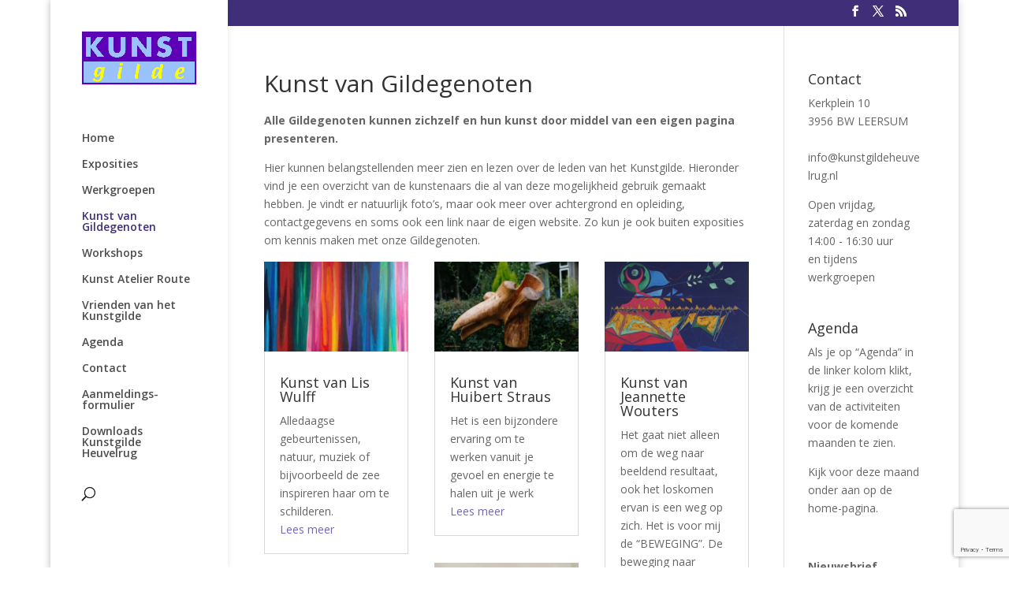

--- FILE ---
content_type: text/html; charset=utf-8
request_url: https://www.google.com/recaptcha/api2/anchor?ar=1&k=6LcY38YpAAAAAH6aB3kA69MSUjiTbwEVCW0Rycoe&co=aHR0cHM6Ly93d3cua3Vuc3RnaWxkZWhldXZlbHJ1Zy5ubDo0NDM.&hl=en&v=N67nZn4AqZkNcbeMu4prBgzg&size=invisible&anchor-ms=20000&execute-ms=30000&cb=tohcryfg5u8s
body_size: 48560
content:
<!DOCTYPE HTML><html dir="ltr" lang="en"><head><meta http-equiv="Content-Type" content="text/html; charset=UTF-8">
<meta http-equiv="X-UA-Compatible" content="IE=edge">
<title>reCAPTCHA</title>
<style type="text/css">
/* cyrillic-ext */
@font-face {
  font-family: 'Roboto';
  font-style: normal;
  font-weight: 400;
  font-stretch: 100%;
  src: url(//fonts.gstatic.com/s/roboto/v48/KFO7CnqEu92Fr1ME7kSn66aGLdTylUAMa3GUBHMdazTgWw.woff2) format('woff2');
  unicode-range: U+0460-052F, U+1C80-1C8A, U+20B4, U+2DE0-2DFF, U+A640-A69F, U+FE2E-FE2F;
}
/* cyrillic */
@font-face {
  font-family: 'Roboto';
  font-style: normal;
  font-weight: 400;
  font-stretch: 100%;
  src: url(//fonts.gstatic.com/s/roboto/v48/KFO7CnqEu92Fr1ME7kSn66aGLdTylUAMa3iUBHMdazTgWw.woff2) format('woff2');
  unicode-range: U+0301, U+0400-045F, U+0490-0491, U+04B0-04B1, U+2116;
}
/* greek-ext */
@font-face {
  font-family: 'Roboto';
  font-style: normal;
  font-weight: 400;
  font-stretch: 100%;
  src: url(//fonts.gstatic.com/s/roboto/v48/KFO7CnqEu92Fr1ME7kSn66aGLdTylUAMa3CUBHMdazTgWw.woff2) format('woff2');
  unicode-range: U+1F00-1FFF;
}
/* greek */
@font-face {
  font-family: 'Roboto';
  font-style: normal;
  font-weight: 400;
  font-stretch: 100%;
  src: url(//fonts.gstatic.com/s/roboto/v48/KFO7CnqEu92Fr1ME7kSn66aGLdTylUAMa3-UBHMdazTgWw.woff2) format('woff2');
  unicode-range: U+0370-0377, U+037A-037F, U+0384-038A, U+038C, U+038E-03A1, U+03A3-03FF;
}
/* math */
@font-face {
  font-family: 'Roboto';
  font-style: normal;
  font-weight: 400;
  font-stretch: 100%;
  src: url(//fonts.gstatic.com/s/roboto/v48/KFO7CnqEu92Fr1ME7kSn66aGLdTylUAMawCUBHMdazTgWw.woff2) format('woff2');
  unicode-range: U+0302-0303, U+0305, U+0307-0308, U+0310, U+0312, U+0315, U+031A, U+0326-0327, U+032C, U+032F-0330, U+0332-0333, U+0338, U+033A, U+0346, U+034D, U+0391-03A1, U+03A3-03A9, U+03B1-03C9, U+03D1, U+03D5-03D6, U+03F0-03F1, U+03F4-03F5, U+2016-2017, U+2034-2038, U+203C, U+2040, U+2043, U+2047, U+2050, U+2057, U+205F, U+2070-2071, U+2074-208E, U+2090-209C, U+20D0-20DC, U+20E1, U+20E5-20EF, U+2100-2112, U+2114-2115, U+2117-2121, U+2123-214F, U+2190, U+2192, U+2194-21AE, U+21B0-21E5, U+21F1-21F2, U+21F4-2211, U+2213-2214, U+2216-22FF, U+2308-230B, U+2310, U+2319, U+231C-2321, U+2336-237A, U+237C, U+2395, U+239B-23B7, U+23D0, U+23DC-23E1, U+2474-2475, U+25AF, U+25B3, U+25B7, U+25BD, U+25C1, U+25CA, U+25CC, U+25FB, U+266D-266F, U+27C0-27FF, U+2900-2AFF, U+2B0E-2B11, U+2B30-2B4C, U+2BFE, U+3030, U+FF5B, U+FF5D, U+1D400-1D7FF, U+1EE00-1EEFF;
}
/* symbols */
@font-face {
  font-family: 'Roboto';
  font-style: normal;
  font-weight: 400;
  font-stretch: 100%;
  src: url(//fonts.gstatic.com/s/roboto/v48/KFO7CnqEu92Fr1ME7kSn66aGLdTylUAMaxKUBHMdazTgWw.woff2) format('woff2');
  unicode-range: U+0001-000C, U+000E-001F, U+007F-009F, U+20DD-20E0, U+20E2-20E4, U+2150-218F, U+2190, U+2192, U+2194-2199, U+21AF, U+21E6-21F0, U+21F3, U+2218-2219, U+2299, U+22C4-22C6, U+2300-243F, U+2440-244A, U+2460-24FF, U+25A0-27BF, U+2800-28FF, U+2921-2922, U+2981, U+29BF, U+29EB, U+2B00-2BFF, U+4DC0-4DFF, U+FFF9-FFFB, U+10140-1018E, U+10190-1019C, U+101A0, U+101D0-101FD, U+102E0-102FB, U+10E60-10E7E, U+1D2C0-1D2D3, U+1D2E0-1D37F, U+1F000-1F0FF, U+1F100-1F1AD, U+1F1E6-1F1FF, U+1F30D-1F30F, U+1F315, U+1F31C, U+1F31E, U+1F320-1F32C, U+1F336, U+1F378, U+1F37D, U+1F382, U+1F393-1F39F, U+1F3A7-1F3A8, U+1F3AC-1F3AF, U+1F3C2, U+1F3C4-1F3C6, U+1F3CA-1F3CE, U+1F3D4-1F3E0, U+1F3ED, U+1F3F1-1F3F3, U+1F3F5-1F3F7, U+1F408, U+1F415, U+1F41F, U+1F426, U+1F43F, U+1F441-1F442, U+1F444, U+1F446-1F449, U+1F44C-1F44E, U+1F453, U+1F46A, U+1F47D, U+1F4A3, U+1F4B0, U+1F4B3, U+1F4B9, U+1F4BB, U+1F4BF, U+1F4C8-1F4CB, U+1F4D6, U+1F4DA, U+1F4DF, U+1F4E3-1F4E6, U+1F4EA-1F4ED, U+1F4F7, U+1F4F9-1F4FB, U+1F4FD-1F4FE, U+1F503, U+1F507-1F50B, U+1F50D, U+1F512-1F513, U+1F53E-1F54A, U+1F54F-1F5FA, U+1F610, U+1F650-1F67F, U+1F687, U+1F68D, U+1F691, U+1F694, U+1F698, U+1F6AD, U+1F6B2, U+1F6B9-1F6BA, U+1F6BC, U+1F6C6-1F6CF, U+1F6D3-1F6D7, U+1F6E0-1F6EA, U+1F6F0-1F6F3, U+1F6F7-1F6FC, U+1F700-1F7FF, U+1F800-1F80B, U+1F810-1F847, U+1F850-1F859, U+1F860-1F887, U+1F890-1F8AD, U+1F8B0-1F8BB, U+1F8C0-1F8C1, U+1F900-1F90B, U+1F93B, U+1F946, U+1F984, U+1F996, U+1F9E9, U+1FA00-1FA6F, U+1FA70-1FA7C, U+1FA80-1FA89, U+1FA8F-1FAC6, U+1FACE-1FADC, U+1FADF-1FAE9, U+1FAF0-1FAF8, U+1FB00-1FBFF;
}
/* vietnamese */
@font-face {
  font-family: 'Roboto';
  font-style: normal;
  font-weight: 400;
  font-stretch: 100%;
  src: url(//fonts.gstatic.com/s/roboto/v48/KFO7CnqEu92Fr1ME7kSn66aGLdTylUAMa3OUBHMdazTgWw.woff2) format('woff2');
  unicode-range: U+0102-0103, U+0110-0111, U+0128-0129, U+0168-0169, U+01A0-01A1, U+01AF-01B0, U+0300-0301, U+0303-0304, U+0308-0309, U+0323, U+0329, U+1EA0-1EF9, U+20AB;
}
/* latin-ext */
@font-face {
  font-family: 'Roboto';
  font-style: normal;
  font-weight: 400;
  font-stretch: 100%;
  src: url(//fonts.gstatic.com/s/roboto/v48/KFO7CnqEu92Fr1ME7kSn66aGLdTylUAMa3KUBHMdazTgWw.woff2) format('woff2');
  unicode-range: U+0100-02BA, U+02BD-02C5, U+02C7-02CC, U+02CE-02D7, U+02DD-02FF, U+0304, U+0308, U+0329, U+1D00-1DBF, U+1E00-1E9F, U+1EF2-1EFF, U+2020, U+20A0-20AB, U+20AD-20C0, U+2113, U+2C60-2C7F, U+A720-A7FF;
}
/* latin */
@font-face {
  font-family: 'Roboto';
  font-style: normal;
  font-weight: 400;
  font-stretch: 100%;
  src: url(//fonts.gstatic.com/s/roboto/v48/KFO7CnqEu92Fr1ME7kSn66aGLdTylUAMa3yUBHMdazQ.woff2) format('woff2');
  unicode-range: U+0000-00FF, U+0131, U+0152-0153, U+02BB-02BC, U+02C6, U+02DA, U+02DC, U+0304, U+0308, U+0329, U+2000-206F, U+20AC, U+2122, U+2191, U+2193, U+2212, U+2215, U+FEFF, U+FFFD;
}
/* cyrillic-ext */
@font-face {
  font-family: 'Roboto';
  font-style: normal;
  font-weight: 500;
  font-stretch: 100%;
  src: url(//fonts.gstatic.com/s/roboto/v48/KFO7CnqEu92Fr1ME7kSn66aGLdTylUAMa3GUBHMdazTgWw.woff2) format('woff2');
  unicode-range: U+0460-052F, U+1C80-1C8A, U+20B4, U+2DE0-2DFF, U+A640-A69F, U+FE2E-FE2F;
}
/* cyrillic */
@font-face {
  font-family: 'Roboto';
  font-style: normal;
  font-weight: 500;
  font-stretch: 100%;
  src: url(//fonts.gstatic.com/s/roboto/v48/KFO7CnqEu92Fr1ME7kSn66aGLdTylUAMa3iUBHMdazTgWw.woff2) format('woff2');
  unicode-range: U+0301, U+0400-045F, U+0490-0491, U+04B0-04B1, U+2116;
}
/* greek-ext */
@font-face {
  font-family: 'Roboto';
  font-style: normal;
  font-weight: 500;
  font-stretch: 100%;
  src: url(//fonts.gstatic.com/s/roboto/v48/KFO7CnqEu92Fr1ME7kSn66aGLdTylUAMa3CUBHMdazTgWw.woff2) format('woff2');
  unicode-range: U+1F00-1FFF;
}
/* greek */
@font-face {
  font-family: 'Roboto';
  font-style: normal;
  font-weight: 500;
  font-stretch: 100%;
  src: url(//fonts.gstatic.com/s/roboto/v48/KFO7CnqEu92Fr1ME7kSn66aGLdTylUAMa3-UBHMdazTgWw.woff2) format('woff2');
  unicode-range: U+0370-0377, U+037A-037F, U+0384-038A, U+038C, U+038E-03A1, U+03A3-03FF;
}
/* math */
@font-face {
  font-family: 'Roboto';
  font-style: normal;
  font-weight: 500;
  font-stretch: 100%;
  src: url(//fonts.gstatic.com/s/roboto/v48/KFO7CnqEu92Fr1ME7kSn66aGLdTylUAMawCUBHMdazTgWw.woff2) format('woff2');
  unicode-range: U+0302-0303, U+0305, U+0307-0308, U+0310, U+0312, U+0315, U+031A, U+0326-0327, U+032C, U+032F-0330, U+0332-0333, U+0338, U+033A, U+0346, U+034D, U+0391-03A1, U+03A3-03A9, U+03B1-03C9, U+03D1, U+03D5-03D6, U+03F0-03F1, U+03F4-03F5, U+2016-2017, U+2034-2038, U+203C, U+2040, U+2043, U+2047, U+2050, U+2057, U+205F, U+2070-2071, U+2074-208E, U+2090-209C, U+20D0-20DC, U+20E1, U+20E5-20EF, U+2100-2112, U+2114-2115, U+2117-2121, U+2123-214F, U+2190, U+2192, U+2194-21AE, U+21B0-21E5, U+21F1-21F2, U+21F4-2211, U+2213-2214, U+2216-22FF, U+2308-230B, U+2310, U+2319, U+231C-2321, U+2336-237A, U+237C, U+2395, U+239B-23B7, U+23D0, U+23DC-23E1, U+2474-2475, U+25AF, U+25B3, U+25B7, U+25BD, U+25C1, U+25CA, U+25CC, U+25FB, U+266D-266F, U+27C0-27FF, U+2900-2AFF, U+2B0E-2B11, U+2B30-2B4C, U+2BFE, U+3030, U+FF5B, U+FF5D, U+1D400-1D7FF, U+1EE00-1EEFF;
}
/* symbols */
@font-face {
  font-family: 'Roboto';
  font-style: normal;
  font-weight: 500;
  font-stretch: 100%;
  src: url(//fonts.gstatic.com/s/roboto/v48/KFO7CnqEu92Fr1ME7kSn66aGLdTylUAMaxKUBHMdazTgWw.woff2) format('woff2');
  unicode-range: U+0001-000C, U+000E-001F, U+007F-009F, U+20DD-20E0, U+20E2-20E4, U+2150-218F, U+2190, U+2192, U+2194-2199, U+21AF, U+21E6-21F0, U+21F3, U+2218-2219, U+2299, U+22C4-22C6, U+2300-243F, U+2440-244A, U+2460-24FF, U+25A0-27BF, U+2800-28FF, U+2921-2922, U+2981, U+29BF, U+29EB, U+2B00-2BFF, U+4DC0-4DFF, U+FFF9-FFFB, U+10140-1018E, U+10190-1019C, U+101A0, U+101D0-101FD, U+102E0-102FB, U+10E60-10E7E, U+1D2C0-1D2D3, U+1D2E0-1D37F, U+1F000-1F0FF, U+1F100-1F1AD, U+1F1E6-1F1FF, U+1F30D-1F30F, U+1F315, U+1F31C, U+1F31E, U+1F320-1F32C, U+1F336, U+1F378, U+1F37D, U+1F382, U+1F393-1F39F, U+1F3A7-1F3A8, U+1F3AC-1F3AF, U+1F3C2, U+1F3C4-1F3C6, U+1F3CA-1F3CE, U+1F3D4-1F3E0, U+1F3ED, U+1F3F1-1F3F3, U+1F3F5-1F3F7, U+1F408, U+1F415, U+1F41F, U+1F426, U+1F43F, U+1F441-1F442, U+1F444, U+1F446-1F449, U+1F44C-1F44E, U+1F453, U+1F46A, U+1F47D, U+1F4A3, U+1F4B0, U+1F4B3, U+1F4B9, U+1F4BB, U+1F4BF, U+1F4C8-1F4CB, U+1F4D6, U+1F4DA, U+1F4DF, U+1F4E3-1F4E6, U+1F4EA-1F4ED, U+1F4F7, U+1F4F9-1F4FB, U+1F4FD-1F4FE, U+1F503, U+1F507-1F50B, U+1F50D, U+1F512-1F513, U+1F53E-1F54A, U+1F54F-1F5FA, U+1F610, U+1F650-1F67F, U+1F687, U+1F68D, U+1F691, U+1F694, U+1F698, U+1F6AD, U+1F6B2, U+1F6B9-1F6BA, U+1F6BC, U+1F6C6-1F6CF, U+1F6D3-1F6D7, U+1F6E0-1F6EA, U+1F6F0-1F6F3, U+1F6F7-1F6FC, U+1F700-1F7FF, U+1F800-1F80B, U+1F810-1F847, U+1F850-1F859, U+1F860-1F887, U+1F890-1F8AD, U+1F8B0-1F8BB, U+1F8C0-1F8C1, U+1F900-1F90B, U+1F93B, U+1F946, U+1F984, U+1F996, U+1F9E9, U+1FA00-1FA6F, U+1FA70-1FA7C, U+1FA80-1FA89, U+1FA8F-1FAC6, U+1FACE-1FADC, U+1FADF-1FAE9, U+1FAF0-1FAF8, U+1FB00-1FBFF;
}
/* vietnamese */
@font-face {
  font-family: 'Roboto';
  font-style: normal;
  font-weight: 500;
  font-stretch: 100%;
  src: url(//fonts.gstatic.com/s/roboto/v48/KFO7CnqEu92Fr1ME7kSn66aGLdTylUAMa3OUBHMdazTgWw.woff2) format('woff2');
  unicode-range: U+0102-0103, U+0110-0111, U+0128-0129, U+0168-0169, U+01A0-01A1, U+01AF-01B0, U+0300-0301, U+0303-0304, U+0308-0309, U+0323, U+0329, U+1EA0-1EF9, U+20AB;
}
/* latin-ext */
@font-face {
  font-family: 'Roboto';
  font-style: normal;
  font-weight: 500;
  font-stretch: 100%;
  src: url(//fonts.gstatic.com/s/roboto/v48/KFO7CnqEu92Fr1ME7kSn66aGLdTylUAMa3KUBHMdazTgWw.woff2) format('woff2');
  unicode-range: U+0100-02BA, U+02BD-02C5, U+02C7-02CC, U+02CE-02D7, U+02DD-02FF, U+0304, U+0308, U+0329, U+1D00-1DBF, U+1E00-1E9F, U+1EF2-1EFF, U+2020, U+20A0-20AB, U+20AD-20C0, U+2113, U+2C60-2C7F, U+A720-A7FF;
}
/* latin */
@font-face {
  font-family: 'Roboto';
  font-style: normal;
  font-weight: 500;
  font-stretch: 100%;
  src: url(//fonts.gstatic.com/s/roboto/v48/KFO7CnqEu92Fr1ME7kSn66aGLdTylUAMa3yUBHMdazQ.woff2) format('woff2');
  unicode-range: U+0000-00FF, U+0131, U+0152-0153, U+02BB-02BC, U+02C6, U+02DA, U+02DC, U+0304, U+0308, U+0329, U+2000-206F, U+20AC, U+2122, U+2191, U+2193, U+2212, U+2215, U+FEFF, U+FFFD;
}
/* cyrillic-ext */
@font-face {
  font-family: 'Roboto';
  font-style: normal;
  font-weight: 900;
  font-stretch: 100%;
  src: url(//fonts.gstatic.com/s/roboto/v48/KFO7CnqEu92Fr1ME7kSn66aGLdTylUAMa3GUBHMdazTgWw.woff2) format('woff2');
  unicode-range: U+0460-052F, U+1C80-1C8A, U+20B4, U+2DE0-2DFF, U+A640-A69F, U+FE2E-FE2F;
}
/* cyrillic */
@font-face {
  font-family: 'Roboto';
  font-style: normal;
  font-weight: 900;
  font-stretch: 100%;
  src: url(//fonts.gstatic.com/s/roboto/v48/KFO7CnqEu92Fr1ME7kSn66aGLdTylUAMa3iUBHMdazTgWw.woff2) format('woff2');
  unicode-range: U+0301, U+0400-045F, U+0490-0491, U+04B0-04B1, U+2116;
}
/* greek-ext */
@font-face {
  font-family: 'Roboto';
  font-style: normal;
  font-weight: 900;
  font-stretch: 100%;
  src: url(//fonts.gstatic.com/s/roboto/v48/KFO7CnqEu92Fr1ME7kSn66aGLdTylUAMa3CUBHMdazTgWw.woff2) format('woff2');
  unicode-range: U+1F00-1FFF;
}
/* greek */
@font-face {
  font-family: 'Roboto';
  font-style: normal;
  font-weight: 900;
  font-stretch: 100%;
  src: url(//fonts.gstatic.com/s/roboto/v48/KFO7CnqEu92Fr1ME7kSn66aGLdTylUAMa3-UBHMdazTgWw.woff2) format('woff2');
  unicode-range: U+0370-0377, U+037A-037F, U+0384-038A, U+038C, U+038E-03A1, U+03A3-03FF;
}
/* math */
@font-face {
  font-family: 'Roboto';
  font-style: normal;
  font-weight: 900;
  font-stretch: 100%;
  src: url(//fonts.gstatic.com/s/roboto/v48/KFO7CnqEu92Fr1ME7kSn66aGLdTylUAMawCUBHMdazTgWw.woff2) format('woff2');
  unicode-range: U+0302-0303, U+0305, U+0307-0308, U+0310, U+0312, U+0315, U+031A, U+0326-0327, U+032C, U+032F-0330, U+0332-0333, U+0338, U+033A, U+0346, U+034D, U+0391-03A1, U+03A3-03A9, U+03B1-03C9, U+03D1, U+03D5-03D6, U+03F0-03F1, U+03F4-03F5, U+2016-2017, U+2034-2038, U+203C, U+2040, U+2043, U+2047, U+2050, U+2057, U+205F, U+2070-2071, U+2074-208E, U+2090-209C, U+20D0-20DC, U+20E1, U+20E5-20EF, U+2100-2112, U+2114-2115, U+2117-2121, U+2123-214F, U+2190, U+2192, U+2194-21AE, U+21B0-21E5, U+21F1-21F2, U+21F4-2211, U+2213-2214, U+2216-22FF, U+2308-230B, U+2310, U+2319, U+231C-2321, U+2336-237A, U+237C, U+2395, U+239B-23B7, U+23D0, U+23DC-23E1, U+2474-2475, U+25AF, U+25B3, U+25B7, U+25BD, U+25C1, U+25CA, U+25CC, U+25FB, U+266D-266F, U+27C0-27FF, U+2900-2AFF, U+2B0E-2B11, U+2B30-2B4C, U+2BFE, U+3030, U+FF5B, U+FF5D, U+1D400-1D7FF, U+1EE00-1EEFF;
}
/* symbols */
@font-face {
  font-family: 'Roboto';
  font-style: normal;
  font-weight: 900;
  font-stretch: 100%;
  src: url(//fonts.gstatic.com/s/roboto/v48/KFO7CnqEu92Fr1ME7kSn66aGLdTylUAMaxKUBHMdazTgWw.woff2) format('woff2');
  unicode-range: U+0001-000C, U+000E-001F, U+007F-009F, U+20DD-20E0, U+20E2-20E4, U+2150-218F, U+2190, U+2192, U+2194-2199, U+21AF, U+21E6-21F0, U+21F3, U+2218-2219, U+2299, U+22C4-22C6, U+2300-243F, U+2440-244A, U+2460-24FF, U+25A0-27BF, U+2800-28FF, U+2921-2922, U+2981, U+29BF, U+29EB, U+2B00-2BFF, U+4DC0-4DFF, U+FFF9-FFFB, U+10140-1018E, U+10190-1019C, U+101A0, U+101D0-101FD, U+102E0-102FB, U+10E60-10E7E, U+1D2C0-1D2D3, U+1D2E0-1D37F, U+1F000-1F0FF, U+1F100-1F1AD, U+1F1E6-1F1FF, U+1F30D-1F30F, U+1F315, U+1F31C, U+1F31E, U+1F320-1F32C, U+1F336, U+1F378, U+1F37D, U+1F382, U+1F393-1F39F, U+1F3A7-1F3A8, U+1F3AC-1F3AF, U+1F3C2, U+1F3C4-1F3C6, U+1F3CA-1F3CE, U+1F3D4-1F3E0, U+1F3ED, U+1F3F1-1F3F3, U+1F3F5-1F3F7, U+1F408, U+1F415, U+1F41F, U+1F426, U+1F43F, U+1F441-1F442, U+1F444, U+1F446-1F449, U+1F44C-1F44E, U+1F453, U+1F46A, U+1F47D, U+1F4A3, U+1F4B0, U+1F4B3, U+1F4B9, U+1F4BB, U+1F4BF, U+1F4C8-1F4CB, U+1F4D6, U+1F4DA, U+1F4DF, U+1F4E3-1F4E6, U+1F4EA-1F4ED, U+1F4F7, U+1F4F9-1F4FB, U+1F4FD-1F4FE, U+1F503, U+1F507-1F50B, U+1F50D, U+1F512-1F513, U+1F53E-1F54A, U+1F54F-1F5FA, U+1F610, U+1F650-1F67F, U+1F687, U+1F68D, U+1F691, U+1F694, U+1F698, U+1F6AD, U+1F6B2, U+1F6B9-1F6BA, U+1F6BC, U+1F6C6-1F6CF, U+1F6D3-1F6D7, U+1F6E0-1F6EA, U+1F6F0-1F6F3, U+1F6F7-1F6FC, U+1F700-1F7FF, U+1F800-1F80B, U+1F810-1F847, U+1F850-1F859, U+1F860-1F887, U+1F890-1F8AD, U+1F8B0-1F8BB, U+1F8C0-1F8C1, U+1F900-1F90B, U+1F93B, U+1F946, U+1F984, U+1F996, U+1F9E9, U+1FA00-1FA6F, U+1FA70-1FA7C, U+1FA80-1FA89, U+1FA8F-1FAC6, U+1FACE-1FADC, U+1FADF-1FAE9, U+1FAF0-1FAF8, U+1FB00-1FBFF;
}
/* vietnamese */
@font-face {
  font-family: 'Roboto';
  font-style: normal;
  font-weight: 900;
  font-stretch: 100%;
  src: url(//fonts.gstatic.com/s/roboto/v48/KFO7CnqEu92Fr1ME7kSn66aGLdTylUAMa3OUBHMdazTgWw.woff2) format('woff2');
  unicode-range: U+0102-0103, U+0110-0111, U+0128-0129, U+0168-0169, U+01A0-01A1, U+01AF-01B0, U+0300-0301, U+0303-0304, U+0308-0309, U+0323, U+0329, U+1EA0-1EF9, U+20AB;
}
/* latin-ext */
@font-face {
  font-family: 'Roboto';
  font-style: normal;
  font-weight: 900;
  font-stretch: 100%;
  src: url(//fonts.gstatic.com/s/roboto/v48/KFO7CnqEu92Fr1ME7kSn66aGLdTylUAMa3KUBHMdazTgWw.woff2) format('woff2');
  unicode-range: U+0100-02BA, U+02BD-02C5, U+02C7-02CC, U+02CE-02D7, U+02DD-02FF, U+0304, U+0308, U+0329, U+1D00-1DBF, U+1E00-1E9F, U+1EF2-1EFF, U+2020, U+20A0-20AB, U+20AD-20C0, U+2113, U+2C60-2C7F, U+A720-A7FF;
}
/* latin */
@font-face {
  font-family: 'Roboto';
  font-style: normal;
  font-weight: 900;
  font-stretch: 100%;
  src: url(//fonts.gstatic.com/s/roboto/v48/KFO7CnqEu92Fr1ME7kSn66aGLdTylUAMa3yUBHMdazQ.woff2) format('woff2');
  unicode-range: U+0000-00FF, U+0131, U+0152-0153, U+02BB-02BC, U+02C6, U+02DA, U+02DC, U+0304, U+0308, U+0329, U+2000-206F, U+20AC, U+2122, U+2191, U+2193, U+2212, U+2215, U+FEFF, U+FFFD;
}

</style>
<link rel="stylesheet" type="text/css" href="https://www.gstatic.com/recaptcha/releases/N67nZn4AqZkNcbeMu4prBgzg/styles__ltr.css">
<script nonce="d8FObopYsHZ54fNhZGJZCQ" type="text/javascript">window['__recaptcha_api'] = 'https://www.google.com/recaptcha/api2/';</script>
<script type="text/javascript" src="https://www.gstatic.com/recaptcha/releases/N67nZn4AqZkNcbeMu4prBgzg/recaptcha__en.js" nonce="d8FObopYsHZ54fNhZGJZCQ">
      
    </script></head>
<body><div id="rc-anchor-alert" class="rc-anchor-alert"></div>
<input type="hidden" id="recaptcha-token" value="[base64]">
<script type="text/javascript" nonce="d8FObopYsHZ54fNhZGJZCQ">
      recaptcha.anchor.Main.init("[\x22ainput\x22,[\x22bgdata\x22,\x22\x22,\[base64]/[base64]/[base64]/[base64]/[base64]/UltsKytdPUU6KEU8MjA0OD9SW2wrK109RT4+NnwxOTI6KChFJjY0NTEyKT09NTUyOTYmJk0rMTxjLmxlbmd0aCYmKGMuY2hhckNvZGVBdChNKzEpJjY0NTEyKT09NTYzMjA/[base64]/[base64]/[base64]/[base64]/[base64]/[base64]/[base64]\x22,\[base64]\\u003d\\u003d\x22,\[base64]/[base64]/Di38aw4pLBhgrUAdCwrFhw4PCrwLDsxfCjUt3w7YMwpA3w6R/X8KoCFfDlkjDt8KIwo5HN0lowq/CiSY1VcOOYMK6KMOGFF4iFsKIOT9zwpY3wqNyVcKGwrfCgsKmWcOxw5/DkHp6CEHCgXjDhsKLckHDqMOKRgVFOsOywosfEFjDlmPCuSbDh8KkNmPCoMOywqc7AhY3EFbDnyjCicOxNiNXw7hsMDfDrcKxw7JDw5sBf8Kbw5s4wqjCh8Omw4g6LVBHfwrDlsKeOQ3ChMKjw5/CusKXw60NPMOYVkhCfibDp8OLwrt6M2PCsMKywopAaBBwwo8+JX7DpwHCm2MBw4rDk1fCoMKcIsKgw409w7E2RjAIQzV3w6TDig1Bw4DCuBzCnwh1WzvCucO8cU7Cn8OpWMOzwqEnwpnCkU1ZwoASw5Nyw6HCpsOoX3/Ch8KFw4vDhDvDusOXw4vDgMKkXsKRw7fDphApOsOww4ZjFkA1wprDiwPDgzcJNVDClBnCt0hAPsOnNwEywrQVw6tdwqDCkQfDmjPCv8OcaFBkd8O/eivDsH0zHE0+wqHDuMOyJzVeScKpfMK+w4Izw4vDvsOGw7RpLjUZG35vG8OpUcKtVcONFwHDn3rDmGzCv3lQGD0RwrFgFELDgF0cEsKhwrcFS8K8w5RGwpNqw4fCnMK2wpbDlTTDqXfCrzpWw6xswrXDkMOuw4vCsh0twr3DvH/Cq8KYw6A0w5LCpULCvRBUfWc+JQfCj8KrwqpdwqzDiBLDsMOkwroEw4PDrcKWYsKyAcOCOgXCpykkw4TCg8Obw57DrsOeJMObHjwTwo11M1XDicOnwppKw67DgFvDmG/Co8O5dsO5w69Rw5RWcFDCt1rDsz9/RyrCmkfDlMK3NRbCjn1Sw4LCocO9w4zCijRpw4V3ImTCrQ5pw7bDo8OHPsOGYXIRWWzCtAnCnsOLwoDClsOKwr3DtMO1wr0kw5XCgMOVdCUWwq5iwoTCv1zDpsOEw5dFHMOxw4sZI8KMw4luw7QjKlfDicKdAMOFSMOHwqrDnsKQwoJGSkkWwr3Di0x/YELDmMO3JRlFwoXDgcKhwqo7D8OxBGxxK8KqNsKtwozCpsKJLMKyw5DDt8K4Z8KlPcOveTARw7IqSAYzaMOgBFxXXgzCr8KJw6EXdEErD8Kzw7DCtx83GjZgK8Kfw7PCrcKxwqHDsMK/C8Oew4HDm8KNezzCicOpw5LCrcKew597VcO+wrbCuHHDvz/CksOww6rDn3vDuVQPJQIiw5ksGcOadcKtw6trw4oNwq/[base64]/CuMKAMW1qwrF6w4orw6LDqSHCp3vDtMKYdCrCs3nDncOsLsK8w5c1cMKzICvDm8KYw4bDqkTDrFvDomUXwpTCpEXDpsOrO8OUVApcEWjCkcKewppiwrBIw4BOw57DnsKEacKwUsKNwrViWSVyc8OQZVw4wokFNnMrwqw/wpdASi8PDSlxwrXDlDfDqU7DicO7wrQGw7/CkTbDlMODYF/Dg2x6wpDCghdHTz3DoQxhw5vDlHYUwrLCkcOyw6PDvAfCjBLCi1ZOTiIaw6/CuhATwojCt8OxwqTDnXsYwo0sOSnCsRFswrfDk8OsBhLCvcOFSjbCrBzCmcOdw7zCk8KOwqLDk8OXflbCqsKWHhAsDcK6wqTDtS86e1g1ecKFUMKyRG/[base64]/EkMaelUAw74ow4zCrzDDr8KVXFUQMw/DicKUw40nw7tbZR/DosOVwrXDhcKcw5HCpivCpsOxw6klwqbDhMKLw7pOJSbDh8KGSsKzJ8K/YcKeDsK6WcKoXiVjTzTCjn/CnMOPUErCtMK6w5DCtMOvw7TCnz/CsyM8w43Chl8lfBTDv3Acw5DCuG/[base64]/H3xNwpJYVQxsw5zCmDFue1XDglXDscOPwqduwqvDncOoGMOTwqYTwrvCjU9gwpLCn1/CvCdAw61aw7RkZ8O5SMOXWMKSwo9gw5nCplZhwqfDqAFuw5gnw4xjfsORw4IZNcK5L8OJwr1LN8OcAzLCqQjCrsOUw5IdIMOzwoDCgVzCocKDf8OcIMKHwoIHJj91wptJwq3DqcOIwpVEwq5SC3YOAy/CrcKjRsKdw73CkcKXwq9ZwqslIcK5MknCtMKaw4HCicOKwrBFM8KfW2nDisKqwpjDlFNYIsK4AiHDtzzCmcKrJHkcw55BNcObwq3CiHFbJXBnwrHClA3Dn8Klw77ClRLCgcOPBg/DikNrw61Ww47DiBPCt8Ouw5/[base64]/DrcO0w5fDiQnCkMOzVTrCksKnZzTDh8Oiw6omecOOw7vCm03DosOME8KAYMKLwr7Dgk/CncKga8O/w5HCiyl/[base64]/Cp8KZWUHDrcK/PsOWS8KWMMKjwoTDjhfDh8OwwoU+FMKmasOzMmgmRMOuw7rCtsKew6REwpjDrwLDhcOeYQbCgsKJQww/[base64]/CkBXCicOkw58Ww6zDoUPDhsO5wo7Cnn9TBMKpw5dxw6oywq1Ib0PCpihbK2LClMOawqXCom9wwoECw5gIwoTCo8O1XsONOznDtsO2w7fDnMOTeMOaNTrDhTcZecKnMip/w4nDjljDucOlw41FMjpbw5JQw6rChMOuwqHDh8Kzw60iIcOGw61/wqHCt8OoOMKJw7IjYGXDnCHCrsOHw7/DhAEQw69LDMOlw6bDusKxC8Kfw5dzw4nDs0RtIHFSRFdoHkXCnsOHwqsFWnfDn8KSGyjCoURVwoTDrcKGwqTDq8K8XT1mKCFkLRU4ZFbDvcOiDyI/wqfDpxHDjMO6H1Ntw7Qsw4h4wqHDv8OUw4BCYV8MAMOXf3cew7gtRsKvMzfCtsOVw5tqw7zDn8OpccKcwpnDtU/Cik9LwoLDpsOxw4bDqBbDssO+wpjChcO/OcK5fMKbP8Kew5PDsMO/AcKvw53DlcONwpgGfR/DplLDollIw45wJMOzwoxCDMO5w68hTsKYG8OqwrQgw4pBXi/[base64]/ZH3Dgk5iwrDChyNHw4fDu33Cu8OzScOBw6tIw7kMwqpHwrEiwoZ9wqDDr20xVMKQRMOIWVHCkFHDlmR+dglPwp4vwpc/w7Zaw5p2w4bCkcKXfMK5woDCl09hw6YMw4jDgy8pw4hMw5jDrsKqFhLClzZ3FcOlwp95w68aw4nCvnnDnMO0w7MjOx0lwrYmwphwwp4/JkIcwqPDksK6F8OOw4LCtUAfwqRmaDRpw6jCq8Kcw6pKw6PDlQBWw47DjwNbcsOFVcONw5LCknBnwp3DqC8JWl7CpzcSw54Ew4jDuRF+woUSNQrCisKpwq3Ckk/[base64]/w6PCgcOrOHoOw6PDnXzDncORHRLClsOLwqjDhMKEwofCnB/Do8K4w6bCgWAiBFMAaQRrLsKLBlRaST1mbiDCui/Dpm5pw5PDjSFiI8Oaw7AdwrrCpTHDnwHDgMKvwpM4I00pF8OQaAvDncOLKDzCgMKGw4FSw60zIMOywol9AMOOeCNeQ8OXwoPDvTF9wqrCqBfDpF3Con3DncOowpB7w5fCjV/DrjV0w7UJwqrDn8OLwpEgaFbDlsKnJTtrEGYSwp8zHUvClcK/aMOEDjx9wrJbw6JfJ8K3FsOlw4HCncOfw7rDrCt/AMKuQyXCqmhvASk6wotqcX0IXcOODkFcZ3RlUkRoaCo/EcO1Ni1xwq3Do1nDqsKqwqxSw5rDoDXDnlBJIMKOw5HCkW0xL8KEbXHCtcOOw5gWw5XChHM5wr/ClsOiw7XCrMKDY8KCw4LDnw5eN8OMwr1SwrY9wpxiEFUSJ2kYHMKowr3CusKkHMOIwo/Ctyl7w7rCiBcdwrgNw6QSw659YcOvAsKxwrlQd8KZwqUwa2RPwq4KTRtmw7gHJ8OnwrjDhwzDtcKiwrPCnRzCkD3Cg8OOKsOKesKOwr0/[base64]/Dv3rDjWYSKWx2BiwowrvDsR3DsVLDrMKgHG7DhVrDrF3CnErDk8OQwr8Qw7ImclwlwqbCmEkTwprDq8OEworDgF0zw7DCrXEsA3VQw6dKccKowrbDsnjDml/[base64]/CozMlVcKYbjUfw6nDrULDpMKcw49ew6A0L8OJU2bCkcKQw5hqG3/Ds8KOZCPDjsKKVMOHwp3CglMJwpHCpmFBw7dxMsODLhPCk3DCqkjCjcOICMKPwqh9f8KYMsOhAcKFGcOGGQfCnhFYC8K6XMKdCSo4w53CtMOtwoECXsOvSmLDksOvw4vClQAbfMO+wopuwq4uwrHCnWk6TcKSwqUzQ8OGwqsgCFlAw4/ChsK0M8Kmw5DCjsKgJMOTEibDksKFwo9uwoHCocKvwobCrsOmGMOzNi0Hw7AvO8KmfsOfQxcmwqpzOg/CqBcMLVp4w5PCm8KgwqohwqvDlcOmURHCqiLCksK1FsOsw4/CvWzClsOATMOiH8OYa1lWw4YdaMK+D8O9McKcwrDDgAfDusObw6o3JcKqERPDpmR7wpUTVMOHEyhLRsO+woZzWFbCjFLDtVDDtAfCj1lowpAmw7rCnAPClCwnwpVSw6LDqibCpMOECUbCinDDjsOSwoDDvMONCE/DvsO6w4EvwrDDjcKfw7vDkDJxMREiw5tPw6kpAS/CtB4Bw4DCqsOwHxgsL8K/wqTCglU3wpZ8eMKvwrYcXVLCnEjDn8OqDsK3ClYmK8OUwoIRwqjDhh5UEyMQAAw8wrLDr1Vlw4ANwqoYNH7CqsKIwp7Cgj9HbMK0FcO8wpgUFCIcwpJTRsKyWcKYOn4UEh/DiMKFwp/[base64]/CkU9Hw4FFw4zDgcOVw616NcKPecO7wrfDo8KOWsOrwrzCnnHCrlHDpR3CqVdVw7VOeMOMw5F2SFsIwrvDrEJ9fhbDuQLClMKrV3t9w7TCvAXCgS8uw5Naw5TClcOQw6Y7WsKDBMOCWMKfwr5wwrLDhEZIBMKnFMK4w4zCk8Kowo/CuMK/[base64]/CksOzDMK/[base64]/CrBYlDMK7w7rDkW1RwqPCrMOYSWHCi3bCtsKiEMODX1rCn8OiGT1dTW88WSp1wojCtyrCrCpEw5zCgAfCrWYlKMKywqbDlEfDv2Yjw6jDjcO4EjPCocOeX8OZOhUUXizDrCBkwrgkwpbDvAfDlwYGwqfDvsKCTMKEP8KLwq/DgsKww4FVWcOvPMKSf0LCqULCm0UWFA3ClsOJwrsjWUp0w4jDgFEMIBbCknJCLsKfaApcw6PCpHLCvXkRwr9GwqsAQDvDqMK8Lm8nMT5kw5DDrxJxwrLCh8OhfDTCoMKXw7fDjEzDjnrDj8KLwrvCk8K9w4kJZ8OKwprCkUzDp1nCqGbCkiN7w4lWw6/DgkjDvh02MMKxYMKwwqd1w75vGQnCthg8w5tSAsO4aDJHw6sFw7JWwoNPw4rDmsKww6vDhMKTwoNmw7kuw5PDo8KuByTDqcKAasOawrlsFsKnWAprw6dGw7rDlMKFBQY7wp0Vw6LDh0kOw5oLLnJwf8KQWSnDhcO7wqDDuT/CgkQJB3oKHcOFSMKjwpvCuC16VgXChsOUHcOwVXFqCgN8w7/CjxceEW0Ow4fDmsOewp17woPDv2YwaAApw5XDmiwGwpPDncOiw7EEw4QAIHTCqMOjecOuw5wjdsKkw4F+VwPDnMOTccOfT8OPbTfChDDCmF/DgzjCvMKCKcOhcMOfCE/DiyHDpxPCkcO9wpbCr8OCw4cfUcK8w4FHMgnDmGnCn3jColPCtlYkbwbDqsKTw7fCvsKYwrnDgDpXW3PCiG1/esKWw4PChcKlwqrCmQHDtzYPRUsGC15kXHTDn0/CjMKkwoPCicKgA8Oawp3Di8OgUWjDuFfDj3jDs8OXJ8OBwonCuMOmw67DosKfADpVw7trwprDnlF2wrrCtcOMw4o4w69Rwo7CqsKaSSzDslDCocKAwqoAw5Q8asKpw6DCl27Dk8OUw4/[base64]/ClgFFD8KmQcKMUsO1a8KxL8K7woQkw5nCiivCnsOJHsOgw6LDrnXCj8OAwo8WdHJTw6U1wpvDhBvCjE/[base64]/[base64]/DXB+NcKCT1fCgcKrw6Z8XAnCo8KGN8OsDABvwq1zGHYmERkvwoxVYWJ6w7Uww4dWZMOnw45NJMOXw6zCn2l8Y8KFwo7CjsOFd8OFa8OVdnDDhcO/wpkSw6kEwpEgEsK3w6E/wpfDvsKXDMKobFzClsKfw4/DnsOfVsKeHMOkw7U9wqcxXW0MwpfDi8O/wp7Ctg/DhsOHw54lw5zCtEDCrBk1A8O4wqvDsBFnNinCumE2FMKXccKnIcK4LE3DnD1swqHCr8OWGk3DpUwYecOhCMKywo04b1LDkAMXwq/CrhJ0w4/DjBEeUsK8asO9O2HDs8OUwqbDtTzDtVgFIMOOw7bDscO9UDbCp8K2D8O0w68GU1zDnDECw4XDq38ow51zwpN0worCm8Kcwq3ClCA/wrLDtQlNNcKeJgEYT8O/Q2VCwp5aw44pKRPDuEnCkMOjwptfwq/Di8Ozw6Fww5Rbwq9zwoDCscOVTsOiOQJfGR/ClMKTwqlxwqHDi8KNwqwQDS8PYBMyw79DUMO7w78rbsK/Uylfwp7Cl8Omw4TDu3l7wqQuwp/Cix7Dlx1OAsKfw4LCjMKpwol3CiPDtQXDn8KCwrlBwoQ8w6dBwo8ywrMDTgDCoTtWJQoqLMK8elfDqsO2HxLCqUwvGH9/w7ABwoTCpXEqwrMIBj7ChTErw4XDsiVlw4HDtxLDmG4KfcOyw6DDsyY6wpjCqixww7VbE8KlZ8KccsKEKMKIAMKRBUEvw59zw7/CkDd8OmMHwr7CvMOqLRdOwpvDnUY7wqkfw5nCmALCrQPClVvDpcOHQMK7w6ZpwrMTw7o+GMOww6/CkAoESsO/W2bDq2zDpMOkISHDgxF5Z3hzXcKlJjkVwq0Rw6PDmC97wrjDpMKww4jDnnQMCMKgwpnDrcOTwrZ8wosEDGYcRgjCkSrDmgfDnnrClMK6EcKxwpHDtHDDpnoFwo4qAMKyaQjCtcKCw7rCr8KkBsKmdjtYwoxnwq0Ew6FQwp8DbMKlKxkfG21+asOyTVrCgMKyw6Ffwp/[base64]/CrsK9P8KyaQ3CvBnDskjDssOWKcKawr48w6zDjBwVwq5twonCjWMjw7DDhmnDl8KPwozDgMKxMMKheHxew5vDvBwNTsKNw5Mkwo9QwpNRFE4Kc8K/wqF1Cixjw6dPw47Dii0KQsOvZzkUP37Cp1nDpSF3wqhgw6/[base64]/[base64]/DgcO+ScK3wq8OLkxVVMOyw6LCkCIqfjjDvsOjY1RxwrLDiz55wrVOZ8K+McKFRMOfSy4lG8ONw5HCoGsTw7JLMMKLw6wpbg3Ci8OGwr3DssOZW8OuKXDDkTBdwoUWw7R7AUnCicKVE8Olw7B1UcOkRhXCm8ONwqHCjwMZw6NzQcONwrRYS8OuaXd8w6cnwp/[base64]/CtBPCusOjwqrCjcKOKMKnwr1HwrIEbWVZaV99wp5sw43DlHXDjsOAw4zClMO/wo3DsMK1aFl7EWFHMx1eXlPDnsOLwpZRw6JWPcKcSMOIw5/DrMOhGcOhw6/[base64]/Co8OFIMKfMxHCpcK6IMKKwrDDlcOGw5ZSw77Do8O1w6BuIzFvwo3DusKkHlzDt8K/c8K2wqQ0AMOpaRAKbQ7DrcKNecK2wrnCtsO0aF/CnwfDpmTCsQV9WsOoL8OqwpHDp8OXwqlYwoJoN2dGFMOEwo85PcO+UCvCq8O/a2rDuDECYkp1B3LCvMKOwqQgCSbCuMOIU2nDlkXCtMOXw4ZdAsO8wrDCucKrcMKOAB/DrcOPwoUOwrLDisKYw6rDjwHClFBxw68zwqwFw4vCvcKvwqXDn8OXaMKkbcO0w7Vkw6fDksKSwqINw6rCoicdDMOCDsKfckTCt8K/F03CnMOqw68Ew5N5w4EUA8OULsK6wr8WwpHCpX/DjcO5wrvCjcODLRoiw48mfMKJVcKBfsKJN8O9eQnDtD9fw63Cj8OewozCpBV/DcK1Dk4XXMOYwr1cwp17Ll/[base64]/CgQ5EwoPCmkfCtcKMc3Y7w5nCrMKYw7PCg33Ci8O7RcOJV11UCB8AFsOtwqHDhh5veR/CqcOJwpTCs8O9bsKbw4wDdTvCnsKBPCsiw6/DrsOZw7gow7MPw7zDm8OyUX1EK8O9GMO0w5jCmcOXQsKaw4ggOcOMwq3Dnz9/VcKxdcKtJcOVKcKHDXLDq8OPRmttfTF+wqkMMBtbAcKYwqAcXQRzwpwQw4PCiF/Dm3V9w585QD7CscK5w6sdTcO+w48Lw63DnG3CpyJOPFfCksOoMMO8HXHDtVPDtR87w5HChWxKGMKEwpVACS/DvsOUwoPDicOow4zCkcOoc8OwTMK6dcOvesKRwq1wUcOxfQg+w6zDvErCq8OKYMOZw7hlcMOnYsK6w6kewq5nwrXCm8KPByvDpQfDjC02w7fDiUzCtMOfNsOAwpspMcKwBxY/wo0ke8OMKTUYTRphw6/DrMKmw4XDoiYcaMKdwrJFDkvDq0AMW8OFe8KywpBawotZw5xew7jDncOEEMORf8KMwpfDqWXDqnx+wp/Cp8K1HcOgSsO+c8OPC8OMbsKwacOaBA1gSsK7JQRrSlY/wrVUOsOaw5HCocOxwpzCmGjDiTPDqsOdVMKGZVd5woo7Nhd0GsKQw5IjQMOAw6nDrsK/Nl0bBsKLwrvCmhEswonClF3Cii8lw6hhJyQxw5jDmGpYeE/CsDx0w5TCgTHDnX8gwq9KLsOww5fCuSLDjsKRw7ktwrLCqRQTwoBUfMOicMKUG8KGWXbDrhpfCnAjH8OWXzs1w7TCvXzDosK9wpjCm8KfTRcDw6xEwqV3cnlPw4/[base64]/Dn48wqPDpA83Tno+PzfDqG/[base64]/Ch8OWw63Dk8KUw4cVSsKCZMOFGMOpwqnCp3FKwrFIw7nClGY/TsKfacKPdw/CsVlJAsK1w7nDn8OpTT1bGkPCsGbCnUTChngQA8O4AsOVanDCkFbDjA3Dr3HDvMOEdMKNwqzCnMOxwoFAJHjDv8KBC8O/[base64]/CisObw73DusKFTlrDnEbDnMOkwpzDi8KowrkKDjPCpg4RXhzCqcOzPkfCg1XCqcOzwpjCkmwdXRhmwrnDr1HDnDhMLHNWw5HDtzFDWCRBEsKZRMO1Kj3DisKaZsOtw4A3RlU/wpHCocOUfMKiAARUAcOxw7TDjibDuQ1mw6XCn8OQw5rCt8O1wp7Dr8K/wo0Bw7fCrcK3G8K/wqHCuwFYwrgFDynCu8K2w5bCiMKPDsOQOknDhsO6ThPDq0XDoMKGwr40CMOCw5rDnFrCvMKgawcDTsKuaMORwo/[base64]/Digo2HsKaw47Co1EmCUvCuChcwq5tIMKZLx7DusO0I8KRaBd6Qkk+HMOpLw/CncOtw48DK3l8wrDCtU5YwpbDq8OXdhc/[base64]/[base64]/DvRHCg8KIQ8O6w4nCi8KBQhfCq8KhXVfCoMK6dio8KcOrecORwq7CpjfDkMOowrrDocOGworCsGF/M0o4w5RqJwLCiMKsw6ANw6Ucw4MUw6jDpcKFAAEvw7Bow5vCqnnDj8OkPsO0UMOMwq7DncOZM1Agwq8KRG8GM8KJw5/DpQfDssKNw70sbsO2LDs/wovDsF7DuRnCkEjCtcOuwoZpXcOOwrbClMKTEMKpwqt/[base64]/ClMOWHnYUw7TClsK7w5c/wooJw6LDiA5Zwr7DkEZIw6HCvsOIIsKYwoEvQ8Ojwpx2w4Ucw7zDuMO9w49fAsOkw6rCn8K0w6xxwr/CqMK8w4HDlnDCoQQtEhbDpx1VfRJXJMKEXcOfw7URwr8kw5bDvTkvw4swwo7DribCvsKIwpPDl8OyAsOCw7hQwqliMVFaHsOlw7oFw4rDv8OnwovDlivDlcOXHWdbbsOCdRRBYlMgT0XCrRsbw7/CiTUBDMKVMMOOw4LCnQ7CmVM7wpUfU8OtDHZxwqheDlDDlcKlw6R4wpcJP2fCqGomasORwpJDAsOYakvCs8KmwpnDhyTDnMKfwoJcw79mc8OkasKUw7PDtMK2Oy3CjMOKw4TCqMOCMATCpFTDuncFwr0xwp7ClcO/anvDqRnCrMONC3PCnsOPwqREN8OHw7ACw4ZBNgc8c8K+HX7CsMORw7xaw4vCiMKzw5wUIDjDm0/CkwVww50fwpQQcCY/w4dcV2jDmEkuw73Dm8OXfAhMwoJKw40mwr7DshzDnyHCtsOFw7DDg8KbKxNMaMKwwrTDgzvDtTEBNMOcAcKxw5QEH8O8wq/CmcKlwqTDnsO8DSt0aBrDrXfCv8OUw6fCoRMWw4zCoMOzGHnCqsKWQ8OqFcKMwr7DsQHCsDxvSCvCsy08wrHCnwpDRsKqU8KEc33Ci2/Cp2FFEcO4Q8O6wqnCpzs1wp7CtcOnw7xLJl7DtCRKQDrDvBYSwrTDkkDDmWrCkiF5woYKworDo3lQEhQMe8OwYUwTNMKrwq5WwokXw7ElwqRccBLDij1cBcOOL8Ktw43CusKSwp7CiEg/[base64]/f8KDJMKCW1UgRHLCuGzCn8KPfHHCu0LDqUhINsOuw7gZw5fCjMK+eHFtOzZMKcOGw6jCq8O5woLCug17w7VER0jCucO/J3/DgcOpwoUXJcOfwq3DiDB+WcKMIg3CqxjCvcOHCStUw449SknDul85wonCn1vCmkBTwoN6wqnDplJJI8KgW8OzwqkIwp4wwq8BwpzDs8Kgwo/CgSDDscOYbC7DtcOmO8K5bk3DhTcBwogDZcKiw4rCgcOKw7U4wqtuwrwvGC7DiG7CniMuw6HCnsOJQcO6e3sewpp9wp/CksKRw7PCgsOiw6/DhMKrwoJ1w5M6NiovwqU3acONw5DDhg56FRUMd8OPwrXDhsOebHrDt0HDri1hH8K/w5TDksKcwrTCvkEvw5rClcOibsO1woMVNF3CuMOXMQwnw6zCsQrDsD1QwqBUOE1lYH3Dmm/Cq8KZHgfDtsKxwoImTcOtwozDvMOgw77CrsKxw6jCi0HCv3XDp8O+VH3CtcOAdD/[base64]/CiyVGwr7CkXNjJinCli/Cjkcpwo7ClMORb8O8wrvDrsK/wogXU2bCiALDu8KQwpHCpGITwptFRsOhw5LClMKRw6zCisKiIsObOcKaw5/[base64]/Dsz3DgcKQSVjDosOJJsOUw5PDicO4AMOTFsO9L3/CncKyMSxDw5ISXcKTDMOVwq/DsAA4LXrDihcew698wqUGe1QmF8KDYsKHwoQAw4Ifw5ZGQ8Kawrh6w701a8K9MMKwwowCw5PCvMOrGQpxGD/CucOowqTDi8K0wpLDlsKEw6R6JnXDr8OJfsOSw4rChS9FIMKsw4lIAUjCtsO/[base64]/CpMKaZU3Dk8KAwq10w6MZNlnDsgUFwpXDucKNwqzCn8Ktw6ltdlAqCl0LVxjCnMO2eU5Uw4zCnh/[base64]/CkVjCqFUXw7FZw77Co8Okw59HwrTDsRs8MDtBwqrCvcK0w47CoFvCjQ/[base64]/DnsKJaVTDscOkw7YyMsOrX8KCwrghZ03ClcKWw5fDngbDk8Kyw7HCv2zDksK/wpszcUFoWV8mwrzDlsOYZC/DsSM2fMOXw5w/w5cRw79bJ2nCpMOXH0fCi8KBNcOOw4nDsDZkw5jCrGNHwrtuwpfDmSTDgcOQw5VjFsKNwonDnsOZw4HCr8KewopGYzbDvjgIdsOxwqzCnMKHw63DhsKdw4rCosKzFsOpG2HCs8O8wqQ9C1NyIsKTMXDCmsKYwq3ChMOyLsKMwrvDlTPDs8KJwqzDlXR2w53CpsO/PcOILcOlW3x4DcKJdBtbLiDDu0lrw7ZWBzphB8O8woXDg1vDiXHDusOaBMOmSMOtwqPCusKdwrvCrDgIw5R6w68rCFsTwqLCtsOuGhJsecOdwp96fsKnwovCjSHDmMKxSMKgeMKmcMKtfMKzw6dkw6J4w44Xw5wkwrAwdz/DsCzCjW12w48iw5U2FCDCl8O1w4bCo8O8JlzDpwXDrMKLwp3CnBNhw5zDrMKrM8KoZsOQwoTDq2NVwrjCpQjDlcOLwprClsK/CcKyIFkaw57ChSd6wq0/wpRiHkZXdEHDrsOqwo9PTi0Pw6DCoy3DizDDiQ0VMVNmaQAVwqxpw4nCrcOKwqPCusKdXsORw7I2wrYHwoE/wqzDscOHwojDusKCMMKVODY6U2h1UcObw6Jsw7w1wq0nwrDClh8Bb0daRcKuLcKLcH/CrMOWJ2BQw57CmcOXw7HCuVHDrTTCj8O/wrXDp8KDw4kswrvDqcO8w6zCsRtMPsK/wrjDk8KewoEZfsKzwoDCg8O0wrN+PsO/PX/Cr0k7w7/CssOTIxjDhxl/[base64]/woNhIcO5SWnCisO/LT5OIsOsw6LCnBjDqMOyIWoewrTDtW7DrMO2wqHDgMO1fCvCk8KjwqfCgi/CukQiw5nDscKpwocRw5MXwpfCv8KjwrzDg1rDm8KPwpzDsHJ+wq5Gw74vwpvDmcKJR8K5w7t0P8Oef8KlSy3ChcKRwqhTw4TCiiHCpQU9R07CmxsLwoXDszUgQQXCtALCmsO1Z8K/[base64]/JxHDnm48Xyk+dMOiw4NfwqDDnHvDhMKILcOfXsOlbA1jw4JleSAscEFSw5kJw6DDlsKsB8OVwpXDgm/CqcOfbsOyw5FGw6ktw4UzNmBvfgnDnBhpOMKIwqBSdh7DocOBXnFrw51kQcOjMsOxVQZ5w6VgI8OCwpfCqcKdaAjCsMO9E1QTw5MuUQlOXsKHwrTDolQiA8Ocw6/DrMKtwqbDti7CmMObw4LDl8KXRcKxwqjDksKWacKwwpPDpcKgw5g6fMKywqsHw5/DkypWwqlfw4MKw5BidTXCq2Bdw5sxM8OjSsO+IMKAwrNBTsKaGsKvwp7ClMKdYsKaw4zCiS5qaCPChyrDtRDCrMOGwoZ+wrl1wqwlFcOqwrVuw5cQTnLCtMKjwrbCtcOkw4TDk8O/wq7CmmLCjcKLwpZZw7w+wq3DnWLCrWrCq30mNsKlw7Aww7/DkjvDo2rCrxwrLGDDj0TDsV9Tw5IDQEvCuMOpw5PDk8OxwqAwO8OgMMOZBMOcX8OjwqsUwoMDUMO2wpkcw57DkCEwZMOgAcO+XcKhURbCosKvai/[base64]/DqMKjw4ljw6sXZMORw7AlwqXCj8KUO0rDgcOATcK+FMKSw6/DoMOMw57CgTjDih46CwXCqQtgCE3CusKjw6RpwrnDhcOgwrHDgRUJwpceMAPDlzEiwpLDlD7Djx5YwrrDqWvDoQfCgsKfw7EEBcOaEMKbw4jDsMKRc2Y3w7nDscOodRBIK8OCQS/CsyQWw5bCum5mRsOSwoJrEivCnUtnw4zDtcO0wr9cwrtOwo3CoMO4wopXVBbCnAdIwqhGw6bCscO9UsK/w4zDmMKWKU9Uw6ggCcO8AxrDpnJ5WnvCjsKPTmnDoMK5w4/DrjBRwrLCp8OJwpUZw5PCgsOyw5fCr8OdGcK1fxZ/S8Oxwq8qS3TCncOswrjCqEvDiMOYw5fCksKlY2JwPCnCizrCuMKDPQvDjz3DhxHDj8OMw7dEwqtyw6nCt8OqwpvCgcO+TWPDrsKsw65ZGwowwqo/NsOZFcKOAMKowqNIwr3Du8OOw71JWcK1wo/Djw8Zwo7Dg8OYUsKpwpIZdsOPZ8KzAcO6dsO0w4DDrA7Dq8KsKcKCRhjCtQrDtVYow5hjw4HDqC/CrXPCssKJasOybTbCv8O3O8OKUcOSMyDCqMOwwqPDjHRUH8OkP8KKwp3DljXDvcKiwovCsMKAG8Knw4bCh8Kxw5/DjBVVBcKNUsO1CDsQR8OAUR7DlhrDpcKoecKxZsK7wq/[base64]/[base64]/DuQxkw4Fow5DCpcKlw7LCr8O8H0ABwo9uw6N/GMKkbWrCiQ/DlwpBw7LCt8K7BcKme29DwqsPwoHCiA8xSiMAYwhqwoHCjcKgAMOQwojCvcKbMh8/M2xlLFrCpi/[base64]/[base64]/[base64]/CiDvDlxPDiMOXw5nCtQBFLcOAwrbDp8O5AlgRfXpNwqs6QcOcwozCgxlWwpF6ZzkMw7p0w67CqzlGTBVJw5puesO3IsKswoHDgsKZw5VRw4/CvATDlMOUwpQyIcKcwrRaw4BeJHxcw7guTcKjGk7Cs8Otc8OPOMOrC8OiFMOIWCjCh8OqLcOuw5llYDMSwq/DhUPDoD7CnMKTN2bCqEQRwp4DLcK8wp4pw6tjY8KtOsOEOgE+Kzdfw5lww73CiwfDrkBEw63ClMORMAkeSMKgwqHCsXh/wpE3fMKpw5HCpsK7w5HCgWXCgCRgWEcIesKkAsKkaMOVdsKIwrczw5Z/w4MlV8Oqw5xXBsOkeGZTRMOcwrkzw7XCgDUbexplw7RHwqbCrAl0wp7DnsOUVysDLMKtW3/CrA/Dq8KjdMO1C2zDhmvCiMK5Q8K9wr9lwq/CjMKvEnfCn8OxWmBAwq9YBCfDv3TDtQ3CmnHCiHRNw4F6w5Jyw6Zcw6J0w7zDtcOqCcKQbcKGwonCq8OMwqZWVMOzPgPCkcKCw7rCkcKnwp8Wf0LCk1rCqMOPazgnw6/[base64]/[base64]/wrxrDMOUwoEfFsKAw7zDocKCw6/[base64]/[base64]/w4nDsDd1U8OJCcOxw7tmfsODFHRkwocERMOaw7x7w5IawrHChhk8wrfDvcO2w5bCucOOCEQyL8OWHzHDklfDmkNiwrbCoMKPwoLDpTnDrMKdAAbDosKpw7zCt8O6QiDCpnnCpWo1wqTDrcK/DMKFf8OZw5l5wrLDo8Oqwocqw57CtcKnw5DDgT/DmWVTVsOVw5wKDkjCosKpwpXCmcOgwqTCm3/[base64]/CrsOtw5HDpXPCm8Khfz0lw7rDnwrCryfDpSvDl8OlwqB2wpHCl8Osw7t1RTdVWMOmQFNUw5bCqhduaBp+TcOLWMOvw4/DnSQvw5vDlixkw6jDtsOPwod9wojCsmzCmVLCr8KsHsORdsKMw4cHwpcowqDDl8OeOFY0dWDCuMOGw7MBw4jDszJuwqJBA8OFwrbDrcKNQ8KjwobDjcO8w68aw5IpGG88w5I+eBLDlErChsOjS0rClhPDhSVsHcKswpbDmmg+wo/CssKCfEl5w7nCs8OlJsKBcArCkQjDj0wuwqEOeXfDnMK2w689IgjDmyDDlcOGDm/DtMKTGQFaL8K3HTlnwqvDtMOdWkMuw7N0Cgoiw6AWLwnDg8KQwq8yZsKYwofClsKHBSrDk8OywrLDtxXDt8Oaw7A1w44WEnPCkMKzDMOIQD/CvMKpC27CtsOZwplRekY4w6YEKUtRWMOEwqFjwq7CsMObw7deCDvCi0UTw5NQw7YjwpIcw546w6HCmsOaw6ZTd8OdHQzDuMKXwpkzw5rChHnCn8O6w7kIYFtEw6LChsKFw40bVygLw5DCp0HCksOLK8Kaw77CpXF/wqlGwqMFwovCk8Ohw71mdw3Drz7DsVnDhsK4dMKbwrgSw4jDjcOuCR/[base64]/[base64]/[base64]/[base64]/woXDgCxjA2RrdBA+XGlNw4F8GSnDpFLDtsKEw47CmnkVfnHDuTEOC1nCrMOBw4UJS8KFV1UYwpJ0bFBdw7rDksObw4DCqhkswqhCXRs2wol6woXCrD1JwplrNMKkwo3ClsOnw4wAw49sAMOZwoTDlsKBJsKiwq/CoEzCnyzCkMOdw4vDhhBvNg9BwrHDrSXDs8KpOy/CsS18w7jDpVrCpS4SwpZEwp7DmsOOwpdAwovCoiHDscO9w6cSLActwpUEN8K1w67ChjjDi0vCqEPCtsOKw4omwpHDuMKzw6zCgCNnOcOHwpPDl8O2wqIWHxzDjMOowrERAMK5w6bCh8Oow5rDh8Kqw5fDh0/CmMKpwoB5wrFBw5MbCMOnasKmwqRcBcKIw4vDicOPw6EKCTMQfBzDl27CohrCk3HDjUxVYsOXXcOUIcODZWlFwogKPjfDkiDCgcOjb8Khw67CnjtKwqERM8ObEsKZwoJOTcKNfsOrIjFEw7B9fz9dY8Ozw4fCkE/Cjmxfw5rDvsOFVMOcw5jCmw3CmcKcJcOIHxwxMMKQakliwoUGw6U9w4xawrczw5ViOcKnwq4SwqvDhMKJwqV7w7DDg19bdcKfKcKSLsKSwpzCqE8GVcOBP8OdAi3CiWXDjADDokc/NkvDsxdow57DvUzDt3QbA8OMw5nDj8OqwqDCugRvX8OeFhdGw7ZIw4vCiBbDr8KIwoIVw5zDiMOqS8O4KcKjbsKca8OswqosU8OBUEcmYMK+w4/CncOiwrfCg8Kew5vDlMKaAxpEHF/DlsOoPVEUbQQMBhVmw7HDscKuEzfDr8OYDmnCmwYUwpIGwqjCrMK7w7oEXcOvwqdQXxrClsKJw45fISjCm3t9w6/CtsOyw7HCmjLDt2LDp8K3wpcFw6YDTRs/w4TCnwrDqsKVwrtPw4XCl8OnWcOOwpN1wqYLwpjDqH/DvcOpFWbDgMO6wpLDisOAccKuw75OwpIsa0YfLA11P27DlzJTw5Y8w47DpMKQw4XCqcOHF8Ouw6FXN8O9VMKWw6HDg2E/N0fCgUDDnh/CjsKZwozCncO+w5MgwpUGIEbCrwjDvFjDgyDDocOPwoZqDsOyw5c/[base64]/w49mAMOvw6YewqQYeAtVwrZlw6vDm8OWwrBzwrPCrMOPwr4Fw77Du13DpsKAwpbDi0QJZcKqwrzDtANfwoZ7K8OEwqYHW8OzNxgqwqkmSMKqGwoUwqcnw7pWw7ACYTYCNybDl8KJWhHChQxyw57DisKJw4rDlEHDqDjCscK4w4F5w5DDgnRhP8Ogw6l9w5/ClBHDmAXDi8OiwrTCjBTCkMOvwqzDo3bDucOCwpzCi8KGwpPDmlsKfMOIw54Yw53CncOAVk3ChMOXBm7DqVzDhDwjw6nDqjjDgy3DgsKySx7CgMKFw7w3Y8K4SVE5P1LCrVo2wp0AOhXDrh/DoMOSwrt0wppQw4M6Q8OVwpk6F8K3wq59f3wnwqfDiMONKsKQSTk6w5J1A8Kvw61gAQU/woTDgsOEwoEqTEbCg8O9N8OvwoLCh8Ktw4zDjhjCjsKXRRTDrAPDm13DjxApM8Krwp3Dum3Cu0FAcg/DugA7w6fDocOVB3Y9w5Zbwr8Zwr7CpcO1w7IfwrACw7TDkcOhBcOZXcO/EcKvwqPChcKPwpA/fcOSZ31Xw4/[base64]/CssOfPMKaCGYkw4zCrHsHwoZCUMOZwpnCtnnDvcKJwqBBAsOUw4HCsyzDvAHCnsK1OCx7wr0TJmdZY8KNwpAqWQbCv8ORw4ASw5fDmMKKFjQDwpBDwrPDpcK0UgdfMsKrJldowog/wrHCp3kmBsKWw4IPICt5PG1eHmgcwq8dcMOdPcOacDbCoMO6XV7DvA3CgsKka8OKKVcHSMK/w6oCTsOYaiXDocOFOcKZwokE\x22],null,[\x22conf\x22,null,\x226LcY38YpAAAAAH6aB3kA69MSUjiTbwEVCW0Rycoe\x22,0,null,null,null,1,[21,125,63,73,95,87,41,43,42,83,102,105,109,121],[7059694,360],0,null,null,null,null,0,null,0,null,700,1,null,0,\[base64]/76lBhn6iwkZoQoZnOKMAhnM8xEZ\x22,0,0,null,null,1,null,0,0,null,null,null,0],\x22https://www.kunstgildeheuvelrug.nl:443\x22,null,[3,1,1],null,null,null,1,3600,[\x22https://www.google.com/intl/en/policies/privacy/\x22,\x22https://www.google.com/intl/en/policies/terms/\x22],\x22Fe9KBMIxyaIHeTqmXAi3zQAWQQkf6bBimLTAuTXnwJ8\\u003d\x22,1,0,null,1,1770061041205,0,0,[121,152,123],null,[135,94],\x22RC-Gs0aQp9kR-2s4A\x22,null,null,null,null,null,\x220dAFcWeA6Ze20fr4Ik9mFGxBR31r4WBkGgaflvQzCO61LS9XbFxGGGJIkbQXiSKLIPT-AMLjDxKQAxBaMwy3ThmX1OMjhfhq-qlA\x22,1770143840897]");
    </script></body></html>